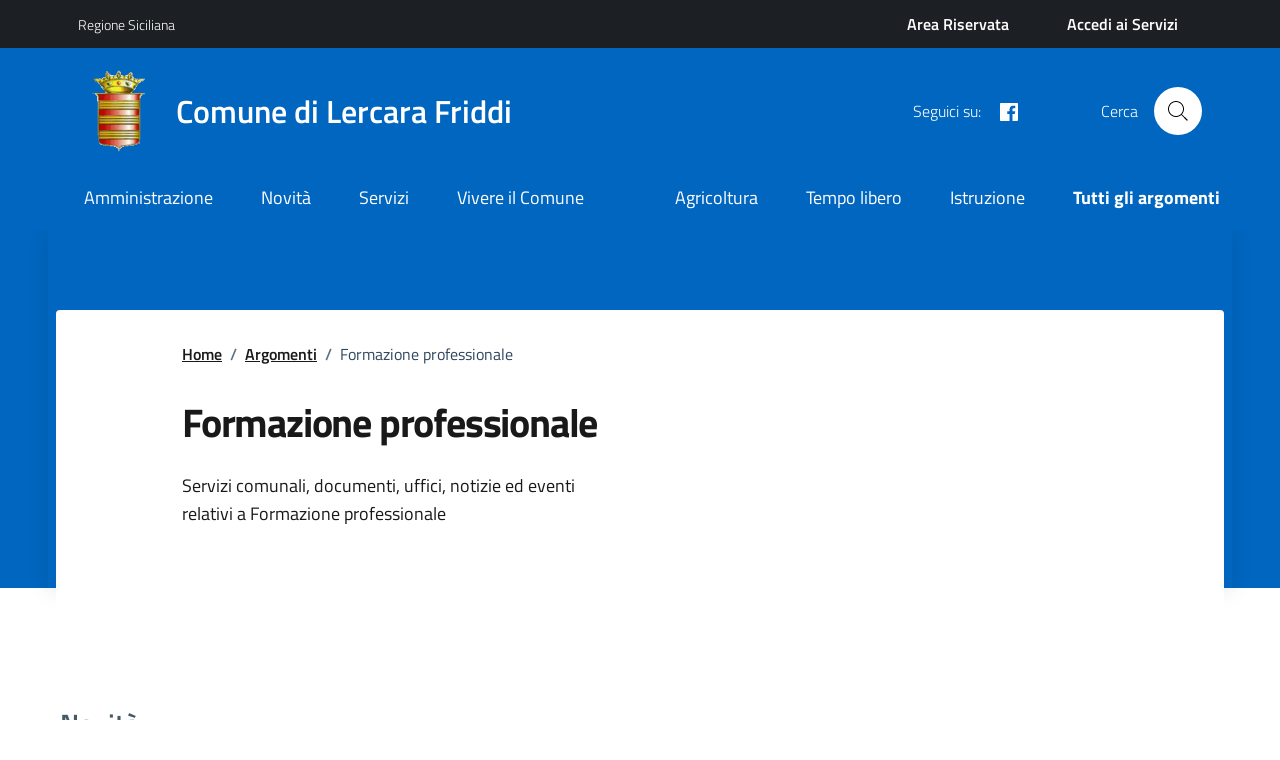

--- FILE ---
content_type: text/javascript
request_url: https://www.comune.lercarafriddi.pa.it/wp-content/themes/design-comuni-delisa-theme/assets/js/components/clndr/clndr.js?ver=6.5.2
body_size: 4853
content:
!function(t){"function"==typeof define&&define.amd?define(["jquery","moment"],t):"object"==typeof exports?t(require("jquery"),require("moment")):t(jQuery,moment)}(function(p,v){var n={events:[],ready:null,extras:null,render:null,moment:null,weekOffset:0,constraints:null,forceSixRows:null,selectedDate:null,doneRendering:null,daysOfTheWeek:null,multiDayEvents:null,startWithMonth:null,dateParameter:"date",template:"<div class='clndr-controls'><div class='clndr-control-button'><span class='clndr-previous-button'>previous</span></div><div class='month'><%= month %> <%= year %></div><div class='clndr-control-button rightalign'><span class='clndr-next-button'>next</span></div></div><table class='clndr-table' border='0' cellspacing='0' cellpadding='0'><thead><tr class='header-days'><% for(var i = 0; i < daysOfTheWeek.length; i++) { %><td class='header-day'><%= daysOfTheWeek[i] %></td><% } %></tr></thead><tbody><% for(var i = 0; i < numberOfRows; i++){ %><tr><% for(var j = 0; j < 7; j++){ %><% var d = j + i * 7; %><td class='<%= days[d].classes %>'><div class='day-contents'><%= days[d].day %></div></td><% } %></tr><% } %></tbody></table>",showAdjacentMonths:!0,trackSelectedDate:!1,adjacentDaysChangeMonth:!1,ignoreInactiveDaysInSelection:null,lengthOfTime:{days:null,interval:1,months:null},clickEvents:{click:null,today:null,nextYear:null,nextMonth:null,nextInterval:null,previousYear:null,onYearChange:null,previousMonth:null,onMonthChange:null,previousInterval:null,onIntervalChange:null},targets:{day:"day",empty:"empty",nextButton:"clndr-next-button",todayButton:"clndr-today-button",previousButton:"clndr-previous-button",nextYearButton:"clndr-next-year-button",previousYearButton:"clndr-previous-year-button"},classes:{past:"past",today:"today",event:"event",inactive:"inactive",selected:"selected",lastMonth:"last-month",nextMonth:"next-month",adjacentMonth:"adjacent-month"}};function e(t,e){this.element=t,this.options=p.extend(!0,{},n,e),this.options.moment&&(v=this.options.moment),this.constraints={next:!0,today:!0,previous:!0,nextYear:!0,previousYear:!0},this.options.events.length&&(this.options.multiDayEvents?this.options.events=this.addMultiDayMomentObjectsToEvents(this.options.events):this.options.events=this.addMomentObjectToEvents(this.options.events)),this.options.lengthOfTime.months||this.options.lengthOfTime.days?this.options.lengthOfTime.months?(this.options.lengthOfTime.days=null,this.options.lengthOfTime.startDate?this.intervalStart=v(this.options.lengthOfTime.startDate).startOf("month"):this.options.startWithMonth?this.intervalStart=v(this.options.startWithMonth).startOf("month"):this.intervalStart=v().startOf("month"),this.intervalEnd=v(this.intervalStart).add(this.options.lengthOfTime.months,"months").subtract(1,"days"),this.month=this.intervalStart.clone()):this.options.lengthOfTime.days&&(this.options.lengthOfTime.startDate?this.intervalStart=v(this.options.lengthOfTime.startDate).startOf("day"):this.intervalStart=v().weekday(0).startOf("day"),this.intervalEnd=v(this.intervalStart).add(this.options.lengthOfTime.days-1,"days").endOf("day"),this.month=this.intervalStart.clone()):(this.month=v().startOf("month"),this.intervalStart=v(this.month),this.intervalEnd=v(this.month).endOf("month")),this.options.startWithMonth&&(this.month=v(this.options.startWithMonth).startOf("month"),this.intervalStart=v(this.month),this.intervalEnd=v(this.month).endOf("month")),this.options.constraints&&(this.options.constraints.startDate&&(t=v(this.options.constraints.startDate),this.intervalStart.isBefore(t,"month"))&&(this.intervalStart.set("month",t.month()).set("year",t.year()),this.month.set("month",t.month()).set("year",t.year())),this.options.constraints.endDate)&&(e=v(this.options.constraints.endDate),this.intervalEnd.isAfter(e,"month"))&&(this.intervalEnd.set("month",e.month()).set("year",e.year()),this.month.set("month",e.month()).set("year",e.year())),this._defaults=n,this._name="clndr",this.init()}e.prototype.init=function(){if(this.daysOfTheWeek=this.options.daysOfTheWeek||[],!this.options.daysOfTheWeek){this.daysOfTheWeek=[];for(var t=0;t<7;t++)this.daysOfTheWeek.push(v().weekday(t).format("dd").charAt(0))}if(this.options.weekOffset&&(this.daysOfTheWeek=this.shiftWeekdayLabels(this.options.weekOffset)),!p.isFunction(this.options.render)){if(this.options.render=null,"undefined"==typeof _)throw new Error("Underscore was not found. Please include underscore.js OR provide a custom render function.");this.compiledClndrTemplate=_.template(this.options.template)}p(this.element).html("<div class='clndr'></div>"),this.calendarContainer=p(".clndr",this.element),this.bindEvents(),this.render(),this.options.ready&&this.options.ready.apply(this,[])},e.prototype.shiftWeekdayLabels=function(t){for(var e=this.daysOfTheWeek,n=0;n<t;n++)e.push(e.shift());return e},e.prototype.createDaysObject=function(e,n){var s,a,i,o,t,r,h=[],l=e.clone();if(n.diff(e,"days"),this._currentIntervalStart=e.clone(),this.eventsLastMonth=[],this.eventsNextMonth=[],this.eventsThisInterval=[],this.options.events.length&&(this.eventsThisInterval=p(this.options.events).filter(function(){var t=this._clndrStartDateObject.isAfter(n);return!this._clndrEndDateObject.isBefore(e)&&!t}).toArray(),this.options.showAdjacentMonths)&&(s=e.clone().subtract(1,"months").startOf("month"),a=s.clone().endOf("month"),i=n.clone().add(1,"months").startOf("month"),o=i.clone().endOf("month"),this.eventsLastMonth=p(this.options.events).filter(function(){var t=this._clndrEndDateObject.isBefore(s),e=this._clndrStartDateObject.isAfter(a);return!t&&!e}).toArray(),this.eventsNextMonth=p(this.options.events).filter(function(){var t=this._clndrEndDateObject.isBefore(i),e=this._clndrStartDateObject.isAfter(o);return!t&&!e}).toArray()),!this.options.lengthOfTime.days)if((t=l.weekday()-this.options.weekOffset)<0&&(t+=7),this.options.showAdjacentMonths)for(var d=0;d<t;d++){var c=v([e.year(),e.month(),d-t+1]);h.push(this.createDayObject(c,this.eventsLastMonth))}else for(d=0;d<t;d++)h.push(this.calendarDay({classes:this.options.targets.empty+" "+this.options.classes.lastMonth}));for(r=e.clone();r.isBefore(n)||r.isSame(n,"day");)h.push(this.createDayObject(r.clone(),this.eventsThisInterval)),r.add(1,"days");if(!this.options.lengthOfTime.days)for(;h.length%7!=0;)this.options.showAdjacentMonths?h.push(this.createDayObject(r.clone(),this.eventsNextMonth)):h.push(this.calendarDay({classes:this.options.targets.empty+" "+this.options.classes.nextMonth})),r.add(1,"days");if(this.options.forceSixRows&&42!==h.length)for(;h.length<42;)this.options.showAdjacentMonths?(h.push(this.createDayObject(r.clone(),this.eventsNextMonth)),r.add(1,"days")):h.push(this.calendarDay({classes:this.options.targets.empty+" "+this.options.classes.nextMonth}));return h},e.prototype.createDayObject=function(t,e){var n,s=0,a=v(),i=[],o="",r={isToday:!1,isInactive:!1,isAdjacentMonth:!1};for(!t.isValid()&&t.hasOwnProperty("_d")&&null!=t._d&&(t=v(t._d));s<e.length;s++){var h=e[s]._clndrStartDateObject,l=e[s]._clndrEndDateObject;(t.isSame(h,"day")||t.isAfter(h,"day"))&&(t.isSame(l,"day")||t.isBefore(l,"day"))&&i.push(e[s])}return a.format("YYYY-MM-DD")==t.format("YYYY-MM-DD")&&(o+=" "+this.options.classes.today,r.isToday=!0),t.isBefore(a,"day")&&(o+=" "+this.options.classes.past),i.length&&(o+=" "+this.options.classes.event),this.options.lengthOfTime.days||(this._currentIntervalStart.month()>t.month()?(o+=" "+this.options.classes.adjacentMonth,r.isAdjacentMonth=!0,this._currentIntervalStart.year()===t.year()?o+=" "+this.options.classes.lastMonth:o+=" "+this.options.classes.nextMonth):this._currentIntervalStart.month()<t.month()&&(o+=" "+this.options.classes.adjacentMonth,r.isAdjacentMonth=!0,this._currentIntervalStart.year()===t.year()?o+=" "+this.options.classes.nextMonth:o+=" "+this.options.classes.lastMonth)),this.options.constraints&&(a=v(this.options.constraints.endDate),n=v(this.options.constraints.startDate),this.options.constraints.startDate&&t.isBefore(n)&&(o+=" "+this.options.classes.inactive,r.isInactive=!0),this.options.constraints.endDate)&&t.isAfter(a)&&(o+=" "+this.options.classes.inactive,r.isInactive=!0),!t.isValid()&&t.hasOwnProperty("_d")&&null!=t._d&&(t=v(t._d)),n=v(this.options.selectedDate),this.options.selectedDate&&t.isSame(n,"day")&&(o+=" "+this.options.classes.selected),o=(o+=" calendar-day-"+t.format("YYYY-MM-DD"))+" calendar-dow-"+t.weekday(),this.calendarDay({date:t,day:t.date(),events:i,properties:r,classes:this.options.targets.day+o})},e.prototype.render=function(){var t,e,n,s={},a=null,i=null,o=this.intervalEnd.clone().add(1,"years"),r=this.intervalStart.clone().subtract(1,"years");if(this.calendarContainer.empty(),this.options.lengthOfTime.days)s={days:d=this.createDaysObject(this.intervalStart.clone(),this.intervalEnd.clone()),months:[],year:null,month:null,eventsLastMonth:[],eventsNextMonth:[],eventsThisMonth:[],extras:this.options.extras,daysOfTheWeek:this.daysOfTheWeek,intervalEnd:this.intervalEnd.clone(),numberOfRows:Math.ceil(d.length/7),intervalStart:this.intervalStart.clone(),eventsThisInterval:this.eventsThisInterval};else if(this.options.lengthOfTime.months){for(t=[],e=[],p=n=0;p<this.options.lengthOfTime.months;p++){var h=this.intervalStart.clone().add(p,"months"),l=h.clone().endOf("month"),d=this.createDaysObject(h,l);e.push(this.eventsThisInterval),t.push({days:d,month:h})}for(p in t)n+=Math.ceil(t[p].days.length/7);s={days:[],year:null,month:null,months:t,eventsThisMonth:[],numberOfRows:n,extras:this.options.extras,intervalEnd:this.intervalEnd,intervalStart:this.intervalStart,daysOfTheWeek:this.daysOfTheWeek,eventsLastMonth:this.eventsLastMonth,eventsNextMonth:this.eventsNextMonth,eventsThisInterval:e}}else d=this.createDaysObject(this.month.clone().startOf("month"),this.month.clone().endOf("month")),this.month,s={days:d,months:[],intervalEnd:null,intervalStart:null,year:this.month.year(),eventsThisInterval:null,extras:this.options.extras,month:this.month.format("MMMM"),daysOfTheWeek:this.daysOfTheWeek,eventsLastMonth:this.eventsLastMonth,eventsNextMonth:this.eventsNextMonth,numberOfRows:Math.ceil(d.length/7),eventsThisMonth:this.eventsThisInterval};if(this.options.render?this.calendarContainer.html(this.options.render.apply(this,[s])):this.calendarContainer.html(this.compiledClndrTemplate(s)),this.options.constraints){for(var c in this.options.targets)c!=this.options.targets.day&&this.element.find("."+this.options.targets[c]).toggleClass(this.options.classes.inactive,!1);for(var p in this.constraints)this.constraints[p]=!0;this.options.constraints.startDate&&(i=v(this.options.constraints.startDate)),this.options.constraints.endDate&&(a=v(this.options.constraints.endDate)),i&&(i.isAfter(this.intervalStart)||i.isSame(this.intervalStart,"day"))&&(this.element.find("."+this.options.targets.previousButton).toggleClass(this.options.classes.inactive,!0),this.constraints.previous=!this.constraints.previous),a&&(a.isBefore(this.intervalEnd)||a.isSame(this.intervalEnd,"day"))&&(this.element.find("."+this.options.targets.nextButton).toggleClass(this.options.classes.inactive,!0),this.constraints.next=!this.constraints.next),i&&i.isAfter(r)&&(this.element.find("."+this.options.targets.previousYearButton).toggleClass(this.options.classes.inactive,!0),this.constraints.previousYear=!this.constraints.previousYear),a&&a.isBefore(o)&&(this.element.find("."+this.options.targets.nextYearButton).toggleClass(this.options.classes.inactive,!0),this.constraints.nextYear=!this.constraints.nextYear),(i&&i.isAfter(v(),"month")||a&&a.isBefore(v(),"month"))&&(this.element.find("."+this.options.targets.today).toggleClass(this.options.classes.inactive,!0),this.constraints.today=!this.constraints.today)}this.options.doneRendering&&this.options.doneRendering.apply(this,[])},e.prototype.bindEvents=function(){var s=this,t=p(this.element),e=this.options.targets,a=s.options.classes,n=(!0===this.options.useTouchEvents?"touchstart":"click")+".clndr";t.off(n,"."+e.day).off(n,"."+e.empty).off(n,"."+e.nextButton).off(n,"."+e.todayButton).off(n,"."+e.previousButton).off(n,"."+e.nextYearButton).off(n,"."+e.previousYearButton),t.on(n,"."+e.day,function(t){var e,n=p(t.currentTarget);s.options.clickEvents.click&&(e=s.buildTargetObject(t.currentTarget,!0),s.options.clickEvents.click.apply(s,[e])),s.options.adjacentDaysChangeMonth&&(n.is("."+a.lastMonth)?s.backActionWithContext(s):n.is("."+a.nextMonth)&&s.forwardActionWithContext(s)),!s.options.trackSelectedDate||s.options.ignoreInactiveDaysInSelection&&n.hasClass(a.inactive)||(s.options.selectedDate=s.getTargetDateString(t.currentTarget),n.siblings().removeClass(a.selected).end().addClass(a.selected))}),t.on(n,"."+e.empty,function(t){var e=p(t.currentTarget);s.options.clickEvents.click&&(t=s.buildTargetObject(t.currentTarget,!1),s.options.clickEvents.click.apply(s,[t])),s.options.adjacentDaysChangeMonth&&(e.is("."+a.lastMonth)?s.backActionWithContext(s):e.is("."+a.nextMonth)&&s.forwardActionWithContext(s))}),data={context:this},t.on(n,"."+e.todayButton,data,this.todayAction).on(n,"."+e.nextButton,data,this.forwardAction).on(n,"."+e.previousButton,data,this.backAction).on(n,"."+e.nextYearButton,data,this.nextYearAction).on(n,"."+e.previousYearButton,data,this.previousYearAction)},e.prototype.buildTargetObject=function(t,e){var n,a={date:null,events:[],element:t};return e&&(n=this.getTargetDateString(t),a.date=n?v(n):null,this.options.events)&&(e=this.options.multiDayEvents?function(){var t=a.date.isSame(this._clndrStartDateObject,"day"),e=a.date.isAfter(this._clndrStartDateObject,"day"),n=a.date.isSame(this._clndrEndDateObject,"day"),s=a.date.isBefore(this._clndrEndDateObject,"day");return(t||e)&&(n||s)}:function(){return this._clndrStartDateObject.format("YYYY-MM-DD")==n},a.events=p.makeArray(p(this.options.events).filter(e))),a},e.prototype.getTargetDateString=function(t){var e=t.className.indexOf("calendar-day-");return-1!==e?t.className.substring(e+13,e+23):null},e.prototype.triggerEvents=function(t,e){var n=t.options.lengthOfTime,s=t.options.clickEvents,a={end:t.intervalEnd,start:t.intervalStart},i=[v(t.intervalStart),v(t.intervalEnd)],o=[v(t.month)],r=a.start.isAfter(e.start)&&(1==Math.abs(a.start.month()-e.start.month())||11===e.start.month()&&0===a.start.month()),h=a.start.isBefore(e.start)&&(1==Math.abs(e.start.month()-a.start.month())||0===e.start.month()&&11===a.start.month()),l=a.start.month()!==e.start.month()||a.start.year()!==e.start.year(),d=a.start.year()-e.start.year()==1||a.end.year()-e.end.year()==1,c=e.start.year()-a.start.year()==1||e.end.year()-a.end.year()==1,p=a.start.year()!==e.start.year();n.days||n.months?(n=a.start.isAfter(e.start),a=a.start.isBefore(e.start),e=n||a,n&&s.nextInterval&&s.nextInterval.apply(t,i),a&&s.previousInterval&&s.previousInterval.apply(t,i),e&&s.onIntervalChange&&s.onIntervalChange.apply(t,i)):(r&&s.nextMonth&&s.nextMonth.apply(t,o),h&&s.previousMonth&&s.previousMonth.apply(t,o),l&&s.onMonthChange&&s.onMonthChange.apply(t,o),d&&s.nextYear&&s.nextYear.apply(t,o),c&&s.previousYear&&s.previousYear.apply(t,o),p&&s.onYearChange&&s.onYearChange.apply(t,o))},e.prototype.back=function(t){var e=1<arguments.length?arguments[1]:this,n=e.options.lengthOfTime,s={end:e.intervalEnd.clone(),start:e.intervalStart.clone()};return t=p.extend(!0,{},{withCallbacks:!1},t),e.constraints.previous&&(n.days?(e.intervalStart.subtract(n.interval,"days").startOf("day"),e.intervalEnd=e.intervalStart.clone().add(n.days-1,"days").endOf("day")):(e.intervalStart.subtract(n.interval,"months").startOf("month"),e.intervalEnd=e.intervalStart.clone().add(n.months||n.interval,"months").subtract(1,"days").endOf("month")),e.month=e.intervalStart.clone(),e.render(),t.withCallbacks)&&e.triggerEvents(e,s),e},e.prototype.backAction=function(t){(t=t.data.context).backActionWithContext(t)},e.prototype.backActionWithContext=function(t){t.back({withCallbacks:!0},t)},e.prototype.previous=function(t){return this.back(t)},e.prototype.forward=function(t){var e=1<arguments.length?arguments[1]:this,n=e.options.lengthOfTime,s={end:e.intervalEnd.clone(),start:e.intervalStart.clone()};return t=p.extend(!0,{},{withCallbacks:!1},t),e.constraints.next&&(e.options.lengthOfTime.days?(e.intervalStart.add(n.interval,"days").startOf("day"),e.intervalEnd=e.intervalStart.clone().add(n.days-1,"days").endOf("day")):(e.intervalStart.add(n.interval,"months").startOf("month"),e.intervalEnd=e.intervalStart.clone().add(n.months||n.interval,"months").subtract(1,"days").endOf("month")),e.month=e.intervalStart.clone(),e.render(),t.withCallbacks)&&e.triggerEvents(e,s),e},e.prototype.forwardAction=function(t){(t=t.data.context).forwardActionWithContext(t)},e.prototype.forwardActionWithContext=function(t){t.forward({withCallbacks:!0},t)},e.prototype.next=function(t){return this.forward(t)},e.prototype.previousYear=function(t){var e=1<arguments.length?arguments[1]:this,n={end:e.intervalEnd.clone(),start:e.intervalStart.clone()};return t=p.extend(!0,{},{withCallbacks:!1},t),e.constraints.previousYear&&(e.month.subtract(1,"year"),e.intervalStart.subtract(1,"year"),e.intervalEnd.subtract(1,"year"),e.render(),t.withCallbacks)&&e.triggerEvents(e,n),e},e.prototype.previousYearAction=function(t){(t=t.data.context).previousYear({withCallbacks:!0},t)},e.prototype.nextYear=function(t){var e=1<arguments.length?arguments[1]:this,n={end:e.intervalEnd.clone(),start:e.intervalStart.clone()};return t=p.extend(!0,{},{withCallbacks:!1},t),e.constraints.nextYear&&(e.month.add(1,"year"),e.intervalStart.add(1,"year"),e.intervalEnd.add(1,"year"),e.render(),t.withCallbacks)&&e.triggerEvents(e,n),e},e.prototype.nextYearAction=function(t){(t=t.data.context).nextYear({withCallbacks:!0},t)},e.prototype.today=function(t){var e=1<arguments.length?arguments[1]:this,n=e.options.lengthOfTime,s={end:e.intervalEnd.clone(),start:e.intervalStart.clone()};t=p.extend(!0,{},{withCallbacks:!1},t),e.month=v().startOf("month"),n.days?(n.startDate?e.intervalStart=v().weekday(n.startDate.weekday()).startOf("day"):e.intervalStart=v().weekday(0).startOf("day"),e.intervalEnd=e.intervalStart.clone().add(n.days-1,"days").endOf("day")):(e.intervalStart=v().startOf("month"),e.intervalEnd=e.intervalStart.clone().add(n.months||n.interval,"months").subtract(1,"days").endOf("month")),e.intervalStart.isSame(s.start)&&e.intervalEnd.isSame(s.end)||e.render(),t.withCallbacks&&(e.options.clickEvents.today&&e.options.clickEvents.today.apply(e,[v(e.month)]),e.triggerEvents(e,s))},e.prototype.todayAction=function(t){(t=t.data.context).today({withCallbacks:!0},t)},e.prototype.setMonth=function(t,e){var n=this.options.lengthOfTime,s={end:this.intervalEnd.clone(),start:this.intervalStart.clone()};return n.days||n.months?console.log("You are using a custom date interval. Use Clndr.setIntervalStart(startDate) instead."):(this.month.month(t),this.intervalStart=this.month.clone().startOf("month"),this.intervalEnd=this.intervalStart.clone().endOf("month"),this.render(),e&&e.withCallbacks&&this.triggerEvents(this,s)),this},e.prototype.setYear=function(t,e){var n={end:this.intervalEnd.clone(),start:this.intervalStart.clone()};return this.month.year(t),this.intervalEnd.year(t),this.intervalStart.year(t),this.render(),e&&e.withCallbacks&&this.triggerEvents(this,n),this},e.prototype.setIntervalStart=function(t,e){var n=this.options.lengthOfTime,s={end:this.intervalEnd.clone(),start:this.intervalStart.clone()};return n.days||n.months?(n.days?(this.intervalStart=v(t).startOf("day"),this.intervalEnd=this.intervalStart.clone().add(n-1,"days").endOf("day")):(this.intervalStart=v(t).startOf("month"),this.intervalEnd=this.intervalStart.clone().add(n.months||n.interval,"months").subtract(1,"days").endOf("month")),this.month=this.intervalStart.clone(),this.render(),e&&e.withCallbacks&&this.triggerEvents(this,s)):console.log("You are using a custom date interval. Use Clndr.setIntervalStart(startDate) instead."),this},e.prototype.setEvents=function(t){return this.options.multiDayEvents?this.options.events=this.addMultiDayMomentObjectsToEvents(t):this.options.events=this.addMomentObjectToEvents(t),this.render(),this},e.prototype.addEvents=function(t){return this.options.multiDayEvents?this.options.events=p.merge(this.options.events,this.addMultiDayMomentObjectsToEvents(t)):this.options.events=p.merge(this.options.events,this.addMomentObjectToEvents(t)),this.render(),this},e.prototype.removeEvents=function(t){for(var e=this.options.events.length-1;0<=e;e--)1==t(this.options.events[e])&&this.options.events.splice(e,1);return this.render(),this},e.prototype.addMomentObjectToEvents=function(t){for(var e=0;e<t.length;e++)t[e]._clndrStartDateObject=v(t[e][this.options.dateParameter]),t[e]._clndrEndDateObject=v(t[e][this.options.dateParameter]);return t},e.prototype.addMultiDayMomentObjectsToEvents=function(t){for(var e=0,n=this.options.multiDayEvents;e<t.length;e++){var s=t[e][n.endDate],a=t[e][n.startDate];s||a?(t[e]._clndrEndDateObject=v(s||a),t[e]._clndrStartDateObject=v(a||s)):(t[e]._clndrEndDateObject=v(t[e][n.singleDay]),t[e]._clndrStartDateObject=v(t[e][n.singleDay]))}return t},e.prototype.calendarDay=function(t){var e={day:"",date:null,events:[],classes:this.options.targets.empty};return p.extend({},e,t)},e.prototype.destroy=function(){var t=p(this.calendarContainer);t.parent().data("plugin_clndr",null),this.options=n,t.empty().remove(),this.element=null},p.fn.clndr=function(t){if(1<this.length)throw new Error("CLNDR does not support multiple elements yet. Make sure your clndr selector returns only one element.");if(this.length)return this.data("plugin_clndr")?this.data("plugin_clndr"):(t=new e(this,t),this.data("plugin_clndr",t),t);throw new Error("CLNDR cannot be instantiated on an empty selector.")}});